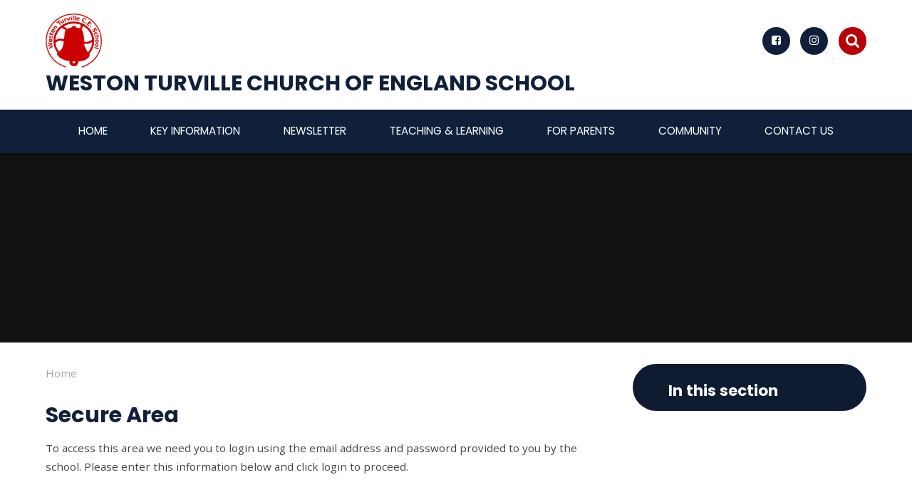

--- FILE ---
content_type: text/css
request_url: https://www.westonturville.bucks.sch.uk/_includes/css/cookie-colour.asp?cache=260112
body_size: 1494
content:
.cookie_information .cookie_information__hex {background: #f51500;}.cookie_information .cookie_information__info a {color: #FFF;}.admin_ui .cookie_information--bar .cookie_information__close:hover,.cookie_information--bar .cookie_information__close:hover {background: #f51500;color: #000000;}.admin_ui .cookie_information--shape .cookie_information__close,.admin_ui .cookie_information--shape .cookie_information__close,.cookie_information--shape .cookie_information__close,.cookie_information--shape .cookie_information__close,.admin_ui .cookie_information--overlay .cookie_information__close,.admin_ui .cookie_information--overlay .cookie_information__close,.cookie_information--overlay .cookie_information__close,.cookie_information--overlay .cookie_information__close {color: #f51500;}.admin_ui .cookie_information__button,.cookie_information__button {background: #f51500;color: #000000;}.cookie_information__button:hover, .cookie_information__button:focus {color: #000000 !important;}.admin_ui .cookie_information__icon,.cookie_information__icon {color: #000000;}.cookie_ui .admin_dialog_title {background: #f51500;color: #000000;}.cookie_ui .admin_dialog_box .admin_dialog_button-dialog_close {color: #000000;}.cookie_ui .admin_dialog_buttons .admin_dialog_button-primary {background: #f51500;color: #000000;}.cookie_ui .admin_dialog_buttons .admin_dialog_button-primary:hover {color: #000000 !important;}input:checked+.advance_cookies__item__checkbox__input:before {background: #f51500;}